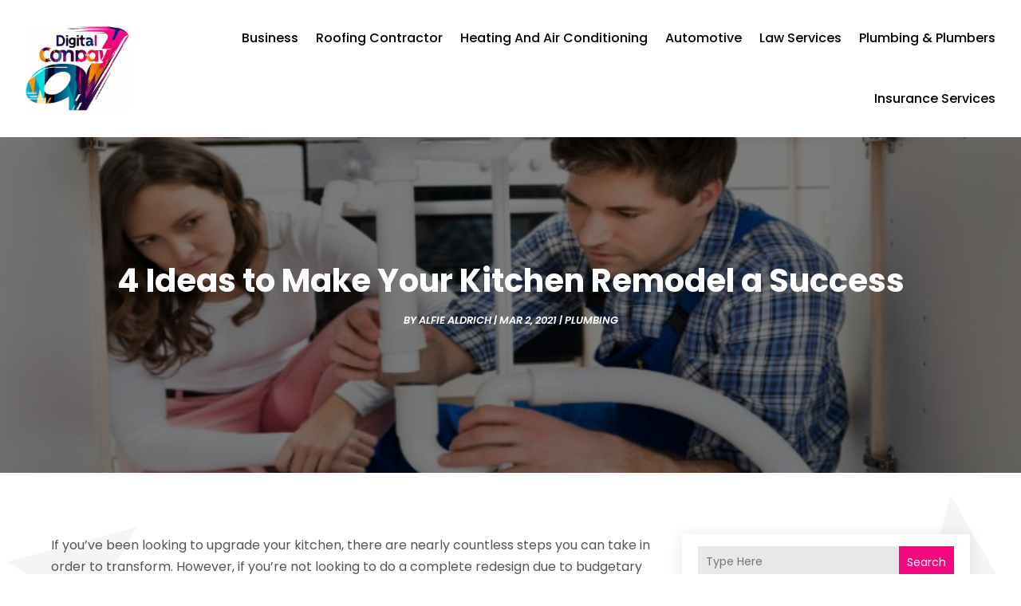

--- FILE ---
content_type: image/svg+xml
request_url: https://www.digitalage.company/wp-content/uploads/2024/04/Digital-Age.svg
body_size: 388670
content:
<svg width="250" height="205" viewBox="0 0 250 205" fill="none" xmlns="http://www.w3.org/2000/svg" xmlns:xlink="http://www.w3.org/1999/xlink">
<rect width="250" height="204.156" fill="url(#pattern0)"/>
<defs>
<pattern id="pattern0" patternContentUnits="objectBoundingBox" width="1" height="1">
<use xlink:href="#image0_1584_30" transform="matrix(0.00131926 0 0 0.00161551 -0.1781 -0.306947)"/>
</pattern>
<image id="image0_1584_30" width="1024" height="1024" xlink:href="[data-uri]"/>
</defs>
</svg>
